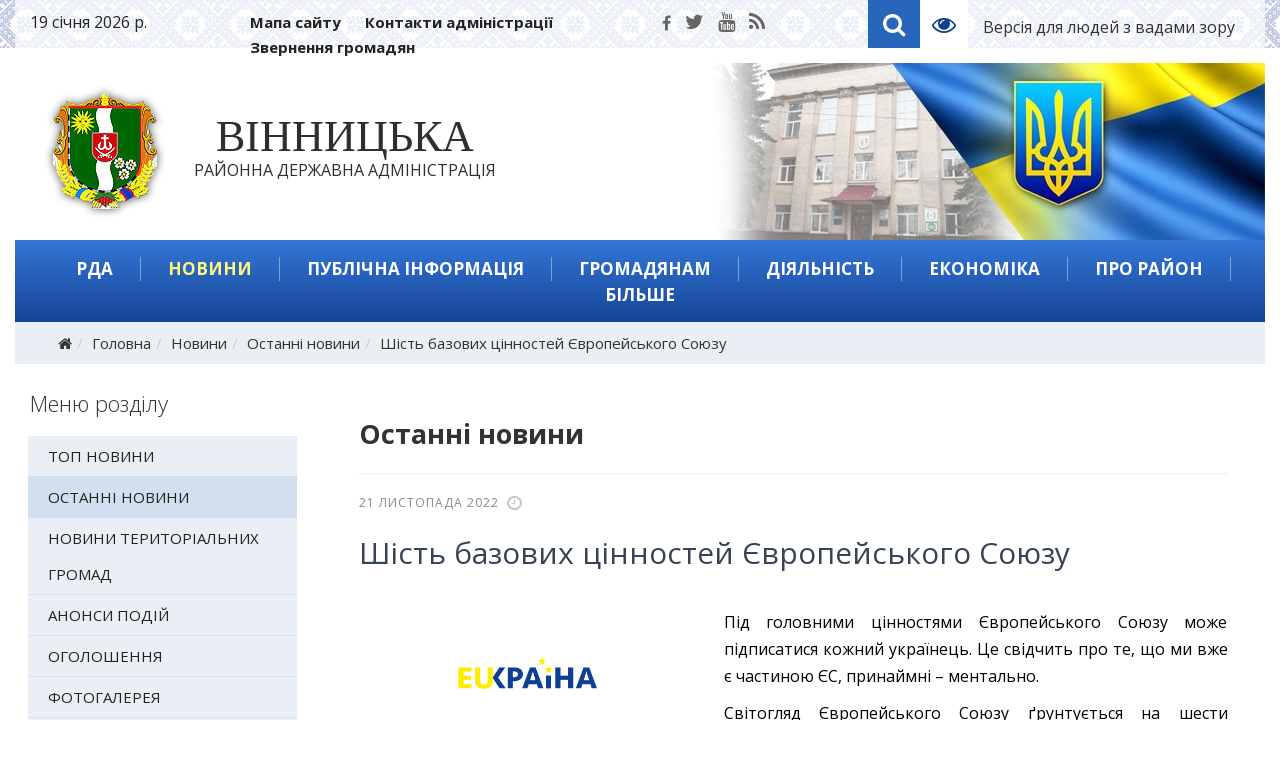

--- FILE ---
content_type: text/html; charset=utf-8
request_url: https://www.vinrda.gov.ua/news/ostanni-novyny/shist-bazovykh-tsinnostei-yevropeiskoho-soiuzu
body_size: 22077
content:
<!DOCTYPE html>
<html xmlns="http://www.w3.org/1999/xhtml" xml:lang="uk-ua" lang="uk-ua" dir="ltr">
    <head>
        <meta http-equiv="X-UA-Compatible" content="IE=edge">
            <meta name="viewport" content="width=device-width, initial-scale=1">
                                <!-- head -->
                <base href="https://www.vinrda.gov.ua/news/ostanni-novyny/shist-bazovykh-tsinnostei-yevropeiskoho-soiuzu" />
	<meta http-equiv="content-type" content="text/html; charset=utf-8" />
	<title>Шість базових цінностей Європейського Союзу — Вінницька районна державна адміністрація</title>
	<link href="/images/system/favicon.png" rel="shortcut icon" type="image/vnd.microsoft.icon" />
	<link href="//fonts.googleapis.com/css?family=Open+Sans:300,300italic,regular,italic,600,600italic,700,700italic,800,800italic&amp;subset=latin-ext" rel="stylesheet" type="text/css" />
	<link href="/templates/webhit/css/bootstrap.min.css" rel="stylesheet" type="text/css" />
	<link href="/templates/webhit/css/font-awesome.min.css" rel="stylesheet" type="text/css" />
	<link href="/templates/webhit/css/custom.css" rel="stylesheet" type="text/css" />
	<link href="/templates/webhit/css/legacy.css" rel="stylesheet" type="text/css" />
	<link href="/templates/webhit/css/template.css" rel="stylesheet" type="text/css" />
	<link href="/templates/webhit/css/presets/preset1.css" rel="stylesheet" type="text/css" class="preset" />
	<link href="/templates/webhit/css/frontend-edit.css" rel="stylesheet" type="text/css" />
	<link href="/modules/mod_newscalendar/css/blue-arrows.css" rel="stylesheet" type="text/css" />
	<link href="/media/mod_vvisit_counter/digit_counter/apple-middle.css" rel="stylesheet" type="text/css" />
	<link href="/media/mod_vvisit_counter/stats/users.css" rel="stylesheet" type="text/css" />
	<style type="text/css">
body{font-family:Open Sans, sans-serif; font-size:15px; font-weight:normal; }h1{font-family:Open Sans, sans-serif; font-size:27px; font-weight:300; }h2{font-family:Open Sans, sans-serif; font-size:22px; font-weight:300; }h3{font-family:Open Sans, sans-serif; font-weight:300; }h4{font-family:Open Sans, sans-serif; font-weight:300; }h5{font-family:Open Sans, sans-serif; font-weight:300; }h6{font-family:Open Sans, sans-serif; font-weight:300; }#sp-top-header{ padding:10px 0 3px 0; }#sp-header{ background-image:url("/images/system/header.jpg");background-repeat:no-repeat;background-size:inherit;background-position:100% 0;padding:21px 0px 22px 0px; }#sp-section-3{ padding:15px 0px 15px 0px; }#sp-breadcrumb{ background-color:#eaeff5;color:#363636; }#sp-bottom{ background-color:#ffffff;padding:45px 0px 10px 0px; }#sp-footer{ background-image:url("/images/system/footer.jpg");background-repeat:no-repeat;background-size:cover;background-position:50% 100%;color:#104887;padding:3% 0 2% 0; }
	</style>
	<script src="/media/jui/js/jquery.min.js?1ad8132e7eb0403767f91759206e20a2" type="text/javascript"></script>
	<script src="/media/jui/js/jquery-noconflict.js?1ad8132e7eb0403767f91759206e20a2" type="text/javascript"></script>
	<script src="/media/jui/js/jquery-migrate.min.js?1ad8132e7eb0403767f91759206e20a2" type="text/javascript"></script>
	<script src="/media/system/js/caption.js?1ad8132e7eb0403767f91759206e20a2" type="text/javascript"></script>
	<script src="/templates/webhit/js/bootstrap.min.js" type="text/javascript"></script>
	<script src="/templates/webhit/js/jquery.sticky.js" type="text/javascript"></script>
	<script src="/templates/webhit/js/main.js" type="text/javascript"></script>
	<script src="/templates/webhit/js/frontend-edit.js" type="text/javascript"></script>
	<script src="/modules/mod_newscalendar/assets/newscalendar.js" type="text/javascript"></script>
	<script type="text/javascript">
jQuery(window).on('load',  function() {
				new JCaption('img.caption');
			});
var sp_preloader = '0';

var sp_gotop = '1';

var sp_offanimation = 'default';
var sfolder = '';jQuery(function($){ $(".hasTooltip").tooltip({"html": true,"container": "body"}); });
	</script>

                                </head>
                <body class="site com-content view-article layout-blog no-task itemid-127 uk-ua ltr  sticky-header layout-fluid off-canvas-menu-init">

                    <div class="off-canvas-menu-wrap">
                        <div class="body-innerwrapper">
<section id="sp-top-header"><div class="container"><div class="row"><div id="sp-user1" class="col-sm-2 col-md-2 hidden-sm hidden-xs"><div class="sp-column "><div class="sp-module "><div class="sp-module-content">

<div class="custom ">
	19 січня 2026 р.</div>
</div></div></div></div><div id="sp-user3" class="col-sm-6 col-md-4 hidden-sm hidden-xs"><div class="sp-column "><div class="sp-module "><div class="sp-module-content"><ul class="nav menu">
<li class="item-173"><a href="/mapa-saitu" >Мапа сайту</a></li><li class="item-174"><a href="/rda/kontaktna-informatsiia" > Контакти адміністрації</a></li><li class="item-46259"><a href="/zvgr" >Звернення громадян</a></li></ul>
</div></div></div></div><div id="sp-user4" class="col-sm-6 col-md-2 hidden-xs"><div class="sp-column "><ul class="social-icons"><li><a target="_blank" href="https://www.facebook.com/vinrda/"><i class="fa fa-facebook"></i></a></li><li><a target="_blank" href="https://twitter.com/vinnitsaoda"><i class="fa fa-twitter"></i></a></li><li><a target="_blank" href="#"><i class="fa fa-youtube"></i></a></li><li><a href="/rss-feed"><i class="fa fa-rss"></i></a></li></ul></div></div><div id="sp-user2" class="col-sm-6 col-md-4"><div class="sp-column "><div class="sp-module temp"><div class="sp-module-content">

<div class="customtemp"  >
	<table>
<tbody>
<tr>
<td class="iconn">
<p><a class="fa fa-search" href="/search" rel="alternate">Search</a></p>
</td>
<td class="iconn">
<p><a class="fa fa-eye" href="/?template=accessibility" rel="alternate">Template2</a></p>
</td>
<td><a href="/?template=accessibility">Версія для людей з вадами зору</a></td>
</tr>
</tbody>
</table></div>
</div></div></div></div></div></div></section><header id="sp-header"><div class="container"><div class="row"><div id="sp-logo" class="col-xs-8 col-sm-7 col-md-12"><div class="sp-column "><a href="/"><img class="sp-default-logo" src="/images/system/logo.png" alt="Вінницька районна державна адміністрація"><img class="sp-retina-logo" src="/images/system/logo_retina.png" alt="Вінницька районна державна адміністрація" width="127" height="134"></a>	<a id="offcanvas-toggler" class="visible-sm visible-xs" href="#"><i class="fa fa-bars"></i></a><h1 class="logo"><a href="/"><b>Вінницька</b><br> районна державна адміністрація</a></h1></div></div></div></div></header><section id="sp-section-3"><div class="container"><div class="row"><div id="sp-menu" class="col-sm-12 col-md-12"><div class="sp-column ">			<div class='sp-megamenu-wrapper'>
				<a id="offcanvas-toggler" class="visible-sm visible-xs" href="#"><i class="fa fa-bars"></i></a>
				<ul class="sp-megamenu-parent menu-fade-up hidden-sm hidden-xs"><li class="sp-menu-item sp-has-child oda"><a  href="/rda" >РДА</a><div class="sp-dropdown sp-dropdown-main sp-menu-right" style="width: 250px;"><div class="sp-dropdown-inner"><ul class="sp-dropdown-items"><li class="sp-menu-item"><a  href="/rda/osnovni-zavdannia-ta-normatyvno-pravovi-zasady-diialnosti" >Основні завдання та нормативно-правові засади діяльності</a></li><li class="sp-menu-item"><a  href="/rda/kerivnytstvo" >Керівництво</a></li><li class="sp-menu-item"><a  href="/rda/orhanizatsiina-struktura-raiderzhadministratsii" >Структура адміністрації</a></li><li class="sp-menu-item"><a  href="/rda/upravlinnia-ta-viddily-rda" >Управління та відділи районної державної адміністрації</a></li><li class="sp-menu-item"><a  href="/rda/terytorialni-hromady-vinnytskoho-raionu" >Територіальні громади Вінницького району</a></li><li class="sp-menu-item"><a  href="/rda/normatyvno-pravovi-dokumenty" >Нормативно-правові документи</a></li><li class="sp-menu-item"><a  href="/rda/zvernennia-hromadian" >Звернення громадян</a></li><li class="sp-menu-item"><a  href="/rda/kontaktna-informatsiia" >Контактна інформація</a></li><li class="sp-menu-item"><a  href="/rda/vakansii-konkursy-na-zamishchennia-vakantnykh-posad" >Вакансії, конкурси на заміщення вакантних посад</a></li><li class="sp-menu-item"><a  href="/rda/orhanizatsiina-struktura-rda" >Організаційна структура РДА</a></li></ul></div></div></li><li class="sp-menu-item sp-has-child news active"><a  href="/news" >Новини</a><div class="sp-dropdown sp-dropdown-main sp-menu-right" style="width: 250px;"><div class="sp-dropdown-inner"><ul class="sp-dropdown-items"><li class="sp-menu-item"><a  href="/news/top-novyny" >Топ новини</a></li><li class="sp-menu-item current-item active"><a  href="/news/ostanni-novyny" >Останні новини</a></li><li class="sp-menu-item"><a  href="/news/novyny-terytorialnykh-hromad" >Новини територіальних громад</a></li><li class="sp-menu-item"><a  href="/news/anonsy-podii" >Анонси подій</a></li><li class="sp-menu-item"><a  href="/news/oholoshennia" >Оголошення</a></li><li class="sp-menu-item"><a  href="/news/fotohalereia" >Фотогалерея</a></li><li class="sp-menu-item"><a  href="/news/videohalereia" >Відеогалерея</a></li><li class="sp-menu-item"><a  href="/news/terytorialna-oborona" >Територіальна оборона</a></li><li class="sp-menu-item"><a  href="/news/zbroini-syly-ukrainy" >Збройні Сили України</a></li></ul></div></div></li><li class="sp-menu-item sp-has-child info"><a  href="/info" >Публічна інформація</a><div class="sp-dropdown sp-dropdown-main sp-menu-right" style="width: 250px;"><div class="sp-dropdown-inner"><ul class="sp-dropdown-items"><li class="sp-menu-item"><a  href="/info/dostup-do-publichnoi-informatsii" >Доступ до публічної інформації</a></li><li class="sp-menu-item"><a  href="/info/normatyvna-baza" >Нормативно-правова база</a></li><li class="sp-menu-item"><a  href="/info/zvity" >Звіти</a></li><li class="sp-menu-item"><a  href="/info/nabory-vidkrytykh-danykh" >Набори відкритих даних</a></li><li class="sp-menu-item"><a  href="/info/informatsiia-pro-oplatu-pratsi-kerivnytstva-raiderzhadministratsii" >Інформація про оплату праці керівництва райдержадміністрації</a></li></ul></div></div></li><li class="sp-menu-item sp-has-child gromada"><a  href="/hromadianam" >Громадянам</a><div class="sp-dropdown sp-dropdown-main sp-menu-right" style="width: 250px;"><div class="sp-dropdown-inner"><ul class="sp-dropdown-items"><li class="sp-menu-item"><a  href="/hromadianam/novyny-hromadskykh-orhanizatsii" >Новини громадських організацій</a></li><li class="sp-menu-item konsultatsii"><a  href="/hromadianam/oholoshennia-dlia-hromadskykh-orhanizatsii" >Оголошення для громадських організацій</a></li><li class="sp-menu-item"><a  href="/hromadianam/konsultatsii-z-hromadskistiu" >Консультації з громадськістю</a></li><li class="sp-menu-item"><a  href="/hromadianam/hromadska-rada" >Громадська рада</a></li></ul></div></div></li><li class="sp-menu-item sp-has-child"><a  href="/diialnist" >Діяльність</a><div class="sp-dropdown sp-dropdown-main sp-menu-right" style="width: 250px;"><div class="sp-dropdown-inner"><ul class="sp-dropdown-items"><li class="sp-menu-item"><a  href="/diialnist/derzhavni-zakupivli" >Державні закупівлі</a></li><li class="sp-menu-item"><a  href="/diialnist/aktualni-zakupivli" >Актуальні закупівлі</a></li><li class="sp-menu-item"><a  href="https://www.vin.gov.ua/invest/derzhavni-zakupivli/57918-zakupivli" >Публічні закупівлі</a></li></ul></div></div></li><li class="sp-menu-item sp-has-child invest"><a  href="/ekonomika" >Економіка</a><div class="sp-dropdown sp-dropdown-main sp-menu-right" style="width: 250px;"><div class="sp-dropdown-inner"><ul class="sp-dropdown-items"><li class="sp-menu-item"><a  href="/ekonomika/ekolohiia" >Екологія</a></li><li class="sp-menu-item"><a  href="/ekonomika/tender-derzhavni-zakupivli" >Державні закупівлі</a></li><li class="sp-menu-item"><a  href="/ekonomika/raionni-prohramy" >Районні програми</a></li><li class="sp-menu-item"><a  href="/ekonomika/investytsiini-propozytsii" >Інвестиційні пропозиції</a></li><li class="sp-menu-item"><a  href="/ekonomika/rehuliatorna-diialnist" >Регуляторна діяльність</a></li><li class="sp-menu-item"><a  href="/ekonomika/analityka" >Аналітика</a></li><li class="sp-menu-item"><a  href="/ekonomika/rozvytok-pidpryiemnytstva2" >Розвиток  підприємництва</a></li><li class="sp-menu-item"><a  href="/ekonomika/rozvytok-torhivli-ta-zakhyst-prav-spozhyvachiv" >Розвиток торгівлі та захист прав споживачів</a></li><li class="sp-menu-item"><a  href="/ekonomika/zaborhovanist" >Заборгованість</a></li></ul></div></div></li><li class="sp-menu-item region"><a  href="/pro-raion" >Про район</a></li><li class="sp-menu-item sp-has-child bilshe"><a  href="/bilshe" >Більше</a><div class="sp-dropdown sp-dropdown-main sp-menu-right" style="width: 250px;"><div class="sp-dropdown-inner"><ul class="sp-dropdown-items"><li class="sp-menu-item"><a  href="/bilshe/zapobihannia-proiavam-koruptsii" >Запобігання проявам корупції</a></li><li class="sp-menu-item"><a  href="/bilshe/zemelni-pytannia" >Земельні питання</a></li><li class="sp-menu-item"><a  href="/bilshe/detsentralizatsiia-vlady" >Децентралізація влади</a></li><li class="sp-menu-item"><a  href="/bilshe/raionnyi-sektor-holovnoho-upravlinnia-dsns" >Районний сектор Головного управління ДСНС</a></li><li class="sp-menu-item"><a  href="/bilshe/derzhavnyi-sluzhbovets" >Державний службовець</a></li><li class="sp-menu-item"><a  href="/bilshe/tsyvilnyi-zakhyst" >Цивільний захист</a></li><li class="sp-menu-item"><a  href="/bilshe/dostupnist-obiektiv-fizychnoho-otochennia-do-potreb-osib-z-invalidnistiu" >Доступність об'єктів фізичного оточення до потреб осіб з інвалідністю</a></li><li class="sp-menu-item"><a  href="/bilshe/vinnytska-odpi" >Вінницька ДПІ ГУ ДПС у Вінницькій області</a></li><li class="sp-menu-item"><a  href="/bilshe/vinnytskyi-raionnyi-viddil-filii-derzhavnoi-ustanovy-tsentr-probatsii-u-vinnytskii-oblasti" >Вінницький районний відділ філії Державної установи «Центр пробації» у Вінницькій області</a></li><li class="sp-menu-item"><a  href="/bilshe/bezbariernist" >Безбар'єрність</a></li></ul></div></div></li></ul>			</div>
		</div></div></div></div></section><section id="sp-breadcrumb"><div class="container"><div class="row"><div id="sp-breadcrumb" class="col-sm-12 col-md-12"><div class="sp-column "><div class="sp-module "><div class="sp-module-content">
<ol class="breadcrumb">
	<li><i class="fa fa-home"></i></li><li><a href="/" class="pathway">Головна</a></li><li><a href="/news" class="pathway">Новини</a></li><li><a href="/news/ostanni-novyny?filter_tag[0]=" class="pathway">Останні новини</a></li><li class="active">Шість базових цінностей Європейського Союзу</li></ol>
</div></div></div></div></div></div></section><section id="sp-page-title"><div class="row"><div id="sp-title" class="col-sm-12 col-md-12"><div class="sp-column "></div></div></div></section><section id="sp-main-body"><div class="container"><div class="row"><div id="sp-right" class="col-sm-4 col-md-3"><div class="sp-column "><div class="sp-module  mrozd"><h3 class="sp-module-title">Меню розділу </h3><div class="sp-module-content"><ul class="nav menu">
<li class="item-175"><a href="/news/top-novyny" >Топ новини</a></li><li class="item-127  current active"><a href="/news/ostanni-novyny" >Останні новини</a></li><li class="item-46254"><a href="/news/novyny-terytorialnykh-hromad" >Новини територіальних громад</a></li><li class="item-129"><a href="/news/anonsy-podii" >Анонси подій</a></li><li class="item-128"><a href="/news/oholoshennia" >Оголошення</a></li><li class="item-131"><a href="/news/fotohalereia" >Фотогалерея</a></li><li class="item-132"><a href="/news/videohalereia" >Відеогалерея</a></li><li class="item-46260"><a href="/news/terytorialna-oborona" >Територіальна оборона</a></li><li class="item-46267"><a href="/news/zbroini-syly-ukrainy" >Збройні Сили України</a></li></ul>
</div></div><div class="sp-module "><h3 class="sp-module-title">Пошук по сайту</h3><div class="sp-module-content"><div class="search">
	<form action="/news/ostanni-novyny" method="post">
		<input name="searchword" id="mod-search-searchword" maxlength="200"  class="inputbox search-query" type="text" size="0" placeholder="Пошук..." /> <button class="fa fa-search" onclick="this.form.searchword.focus();">Знайти</button>		<input type="hidden" name="task" value="search" />
		<input type="hidden" name="option" value="com_search" />
		<input type="hidden" name="Itemid" value="127" />
	</form>
</div>
</div></div><div class="sp-module  mpr"><div class="sp-module-content"><ul class="nav menu">
<li class="item-379"><a href="/hrafiky-osobystoho-pryiomu" >Графіки особистого прийому</a></li><li class="item-164"><a href="/ochyshchennia-vlady" >Очищення влади</a></li><li class="item-380"><a href="/internet-pryimalnia" >Інтернет-приймальня</a></li><li class="item-381"><a href="/rehionalna-hazeta-podilska-zoria" >Регіональна газета &quot;Подільська зоря&quot;</a></li><li class="item-46250"><a href="/zapobihannia-proiavam-koruptsii" >Запобігання проявам корупції</a></li><li class="item-46251"><a href="/terytorialni-hromady-vinnytskoho-raionu" >Територіальні громади </a></li><li class="item-46256"><a href="/natsionalne-ahenstvo-ukrainy-z-pytan-derzhavnoi-sluzhby" >Національне агенство України з питань державної служби</a></li></ul>
</div></div><div class="sp-module "><h3 class="sp-module-title yellow">Оголошення</h3><div class="sp-module-content"><div class="latestnews">
	<div itemscope itemtype="http://schema.org/Article">
		<a href="/news/oholoshennia/vseukrainska-aktsiia-heroi-riatuvalnyk-roku" itemprop="url">
			<span itemprop="name">
				Всеукраїнська акція "Герой-рятувальник року"			</span>
		</a>

	</div>
	<div itemscope itemtype="http://schema.org/Article">
		<a href="/news/oholoshennia/lidery-splaty-podatkiv-u-2025-rotsi-pererobna-promyslovist-optova-ta-rozdribna-torhivlia" itemprop="url">
			<span itemprop="name">
				Лідери сплати податків у 2025 році: переробна промисловість, оптова та роздрібна торгівля			</span>
		</a>

	</div>
	<div itemscope itemtype="http://schema.org/Article">
		<a href="/news/oholoshennia/pryvatne-pidpryiemstvo-koneks" itemprop="url">
			<span itemprop="name">
				Приватне підприємство "КОНЕКС"			</span>
		</a>

	</div>
	<div itemscope itemtype="http://schema.org/Article">
		<a href="/news/oholoshennia/tovarystvo-z-obmezhenoiu-vidpovidalnistiu-huala-klozhers-tekhnolohiya-ukrayina" itemprop="url">
			<span itemprop="name">
				Товариство з обмеженою відповідальністю "ГУАЛА КЛОЖЕРС ТЕХНОЛОГІЯ УКРАЇНА"			</span>
		</a>

	</div>
	<div itemscope itemtype="http://schema.org/Article">
		<a href="/news/oholoshennia/tovarystvo-z-obmezhenoiu-vidpovidalnistiu-huala-klozhers-tekhnolohiya-ukrayina-tov-huala-klozhers-tekhnolohiya-ukrayina" itemprop="url">
			<span itemprop="name">
				Товариство з обмеженою відповідальністю «ГУАЛА КЛОЖЕРС ТЕХНОЛОГІЯ УКРАЇНА» (ТОВ «ГУАЛА КЛОЖЕРС ТЕХНОЛОГІЯ УКРАЇНА»)			</span>
		</a>

	</div>
</div>
</div></div><div class="sp-module "><h3 class="sp-module-title">Архів новин</h3><div class="sp-module-content"><div class="newscalendar" id="newscalendar115">	<table class="nc-header" cellspacing="0">
    	<thead>
            <tr>
                <td width="20"><a href="javascript:void(0)" onClick="updateNewsCalendar(1,2025,115,127)" class="back-yr"></a></td>
                <td width="20"><a href="javascript:void(0)" onClick="updateNewsCalendar(12,2025,115,127)" class="back-mth"></a></td>
                <td style="text-align:center"><div id="monthyear_115"><span class="monthname">Січень</span> <span class="yearname">2026</span></div></td>
                <td width="20" align="right"><a href="javascript:void(0)" onClick="updateNewsCalendar(2,2026,115,127)" class="fwd-mth"></a></td>
                <td width="20" align="right"><a href="javascript:void(0)" onClick="updateNewsCalendar(1,2027,115,127)" class="fwd-yr"></a></td>
            </tr>
        </thead>
    </table>
    <table class="nc-body" cellspacing="0">
    	<thead>
            <tr> 
                <td class="dayname dayweek1" style="text-align:center">Пн</td>
                <td class="dayname dayweek2" style="text-align:center">Вт</td>
                <td class="dayname dayweek3" style="text-align:center">Ср</td>
                <td class="dayname dayweek4" style="text-align:center">Чт</td>
                <td class="dayname dayweek5" style="text-align:center">Пт</td>
                <td class="dayname dayweek6" style="text-align:center">Сб</td>
                <td class="dayname dayweek7" style="text-align:center">Нд</td>
            </tr>
        </thead>
        <tbody>
		<tr class="week1">
				<td><span class="nc-day outofmonth">29</span></td>
                    <td><span class="nc-day outofmonth">30</span></td>
                    <td><span class="nc-day outofmonth">31</span></td>
                    <td><span class="nc-day weekday4 relday4">1</span></td>
                    <td><span class="nc-day weekday5 relday5 hasitems">2                            
                            <ul class="nc-items"> 
                                <li><a href="/news/top-novyny/u-2025-rotsi-prezydent-zoseredyv-svoiu-robotu-z-partneramy-u-vsomu-sviti-na-dosiahnenni-dostoinoho-myru-ta-nadanni-nadiinykh-harantii-bezpeky-dlia-ukrainy">У 2025 році Президент зосередив свою роботу з партнерами у всьому світі на досягненні достойного миру та наданні надійних гарантій безпеки для України</a></li> 
                                <li><a href="/news/top-novyny/duzhe-staraiemos-u-novomu-rotsi-vidnovyty-obminy-zvernennia-prezydenta">Дуже стараємось у новому році відновити обміни – звернення Президента</a></li> 
                                <li><a href="/news/top-novyny/prezydent-vruchyv-20-sertyfikativ-na-otrymannia-kvartyr-heroiam-ukrainy-ta-ridnym-zahyblykh-heroiv">Президент вручив 20 сертифікатів на отримання квартир Героям України та рідним загиблих Героїв</a></li> 
                                <li><a href="/news/top-novyny/novorichne-pryvitannia-pershoi-zastupnytsi-nachalnyka-ova-natali-zabolotnoi">Новорічне привітання Першої заступниці начальника ОВА Наталі Заболотної</a></li> 
                                <li><a href="/news/ostanni-novyny/startuvav-pryiom-zaiavok-na-prohramu-veteranskyi-sport">Стартував прийом заявок на програму “Ветеранський спорт”</a></li> 
                                <li><a href="/news/ostanni-novyny/pidsyliuiemo-nashykh-oborontsiv-2">Підсилюємо наших оборонців!</a></li> 
                                <li><a href="/news/ostanni-novyny/u-novomu-rotsi-prodovzhuiemo-konstruktyvnyi-dialoh-z-biznes-spilnotoiu-oblasti">У новому році продовжуємо конструктивний діалог з бізнес-спільнотою області</a></li> 
                                <li><a href="/news/ostanni-novyny/na-vinnychchyni-zaversheno-finansuvannia-ta-vyplatu-pensii-zhytlovykh-subsydii-pilh-strakhovykh-vyplat-i-derzhavnykh-sotsialnykh-dopomoh-za-hruden-2025-roku">На Вінниччині завершено фінансування та виплату пенсій, житлових субсидій, пільг, страхових виплат і державних соціальних допомог за грудень 2025 року</a></li> 
                                <li><a href="/news/ostanni-novyny/ahrarni-dosiahnennia-vinnychchyny-u-2025-rotsi">Аграрні досягнення Вінниччини у 2025 році</a></li></ul>
                        </span></td>
                    <td><span class="nc-day weekday6 relday6">3</span></td>
                    <td><span class="nc-day weekday7 relday7 hasitems">4                            
                            <ul class="nc-items"> 
                                <li><a href="/news/ostanni-novyny/dostupnist-u-detaliakh-chomu-vazhlyvyi-shryft-brailia">Доступність у деталях: чому важливий шрифт Брайля</a></li></ul>
                        </span></td>
                                    </tr>
		<tr class="week2">
				<td><span class="nc-day weekday1 relday1 hasitems">5                            
                            <ul class="nc-items"> 
                                <li><a href="/news/ostanni-novyny/na-vinnychchyni-mynuloho-tyzhnia-vohon-zabrav-zhyttia-dvokh-liudei">На Вінниччині минулого тижня вогонь забрав життя двох людей</a></li> 
                                <li><a href="/news/ostanni-novyny/na-vinnychchyni-tryvaie-robota-nad-pidhotovkoiu-rishennia-shchodo-posylennia-zakhystu-prav-ditei-v-oblasti">На Вінниччині триває робота над підготовкою рішення щодо посилення захисту прав дітей в області</a></li> 
                                <li><a href="/news/ostanni-novyny/studentski-komandy-z-vinnychchyny-mozhut-doluchytysia-do-pershykh-vseukrainskykh-studentskykh-lih-u-mezhakh-proiektu-plich-o-plich">Студентські команди з Вінниччини можуть долучитися до перших Всеукраїнських студентських ліг у межах проєкту «Пліч-о-пліч»</a></li> 
                                <li><a href="/news/ostanni-novyny/na-vinnychchyni-ochikuietsia-pohirshennia-pohodnykh-umov-40">На Вінниччині очікується погіршення погодних умов</a></li> 
                                <li><a href="/news/ostanni-novyny/ministerstvo-osvity-i-nauky-ukrainy-rozpochalo-provedennia-zymovoi-vstupnoi-kampanii-na-nulovyi-kurs-dlia-vsikh-okhochykh">Міністерство освіти і науки України розпочало проведення зимової вступної кампанії на нульовий курс для всіх охочих</a></li> 
                                <li><a href="/news/ostanni-novyny/tyzhnevyi-daidzhest-vazhlyvykh-podii-vinnychchyny-69">Тижневий дайджест важливих подій Вінниччини</a></li></ul>
                        </span></td>
                    <td><span class="nc-day weekday2 relday2 hasitems">6                            
                            <ul class="nc-items"> 
                                <li><a href="/news/top-novyny/nasha-stratehiia-stratehiia-zakhystu-zhyttia-bude-posyliuvatys-uzhe-tse-robymo-zvernennia-prezydenta">Наша стратегія, стратегія захисту життя, буде посилюватись, уже це робимо – звернення Президента</a></li> 
                                <li><a href="/news/top-novyny/volodymyr-zelenskyi-obhovoryv-iz-prem-ier-ministrom-avstralii-zakhyst-ukrainy-ta-rosiiski-udary-po-ukrainskykh-mistakh-i-hromadakh">Володимир Зеленський обговорив із Премʼєр-міністром Австралії захист України та російські удари по українських містах і громадах</a></li> 
                                <li><a href="/news/top-novyny/na-vinnychchyni-mynuloho-tyzhnia-vohon-zabrav-zhyttia-dvokh-liudei">На Вінниччині минулого тижня вогонь забрав життя двох людей</a></li> 
                                <li><a href="/news/top-novyny/na-vinnychchyni-tryvaie-robota-nad-pidhotovkoiu-rishennia-shchodo-posylennia-zakhystu-prav-ditei-v-oblasti">На Вінниччині триває робота над підготовкою рішення щодо посилення захисту прав дітей в області</a></li> 
                                <li><a href="/news/ostanni-novyny/vinnytska-pyrohovka-v-top-10-po-ukraini-za-kilkistiu-provedenykh-transplantatsii-za-2025-rik">Вінницька Пироговка в ТОП-10 по Україні за кількістю проведених трансплантацій за 2025 рік</a></li> 
                                <li><a href="/news/ostanni-novyny/dlia-zhyteliv-vinnychchyny-profinansovano-subsydii-ta-pilhy-za-hruden-2025-roku">Для жителів Вінниччини профінансовано субсидії та пільги за грудень 2025 року</a></li> 
                                <li><a href="/news/ostanni-novyny/daidzhest-novyn-vseukrainska-prohrama-mentalnoho-zdorovia-ty-iak-lystopad-hruden-2025">Дайджест новин: «Всеукраїнська програма ментального здоров’я Ти як?» Листопад-грудень 2025</a></li> 
                                <li><a href="/news/ostanni-novyny/na-vinnychchyni-ochikuietsia-pohirshennia-pohodnykh-umov-41">На Вінниччині очікується погіршення погодних умов</a></li> 
                                <li><a href="/news/ostanni-novyny/na-vinnychchyni-pratsiuie-veteranska-pryimalnia-2">На Вінниччині працює Ветеранська приймальня</a></li> 
                                <li><a href="/news/ostanni-novyny/dotrymuitesia-pravyl-bezpeky-pid-chas-kupannia-na-vodokhreshche">Дотримуйтеся правил безпеки під час купання на Водохреще!</a></li> 
                                <li><a href="/news/ostanni-novyny/sohodni-my-vidznachaiemo-odne-z-naisvitlishykh-khrystyianskykh-sviat-vodokhreshche">Сьогодні ми відзначаємо одне з найсвітліших християнських свят - Водохреще</a></li></ul>
                        </span></td>
                    <td><span class="nc-day weekday3 relday3 hasitems">7                            
                            <ul class="nc-items"> 
                                <li><a href="/news/ostanni-novyny/enerhetychna-stiikist-i-hotovnist-rehionu-do-nehody-na-dorohakh">Енергетична стійкість і готовність регіону до негоди на дорогах</a></li> 
                                <li><a href="/news/ostanni-novyny/[base64]">За інформацією Українського гідрометеорологічного центру ДСНС України, у зв’язку з переміщенням активного циклону з південного заходу 8-9 січня у Вінницькій області очікуються складні погодні умови</a></li> 
                                <li><a href="/news/ostanni-novyny/u-vinnytskii-ova-vidbulosia-zasidannia-oblasnoho-shtabu-z-pytan-likvidatsii-naslidkiv-nadzvychainykh-sytuatsii-na-dorohakh-derzhavnoho-znachennia">У Вінницькій ОВА відбулося засідання обласного Штабу з питань ліквідації наслідків надзвичайних ситуацій на дорогах державного значення</a></li> 
                                <li><a href="/news/ostanni-novyny/persha-zastupnytsia-nachalnyka-ova-natalia-zabolotna-razom-iz-komandoiu-departamentu-okhorony-zdorovia-ta-reabilitatsii-ova-vyznachyly-priorytety-haluzi-na-2026-rik">Перша заступниця начальника ОВА Наталя Заболотна разом із командою Департаменту охорони здоров’я та реабілітації ОВА визначили пріоритети галузі на 2026 рік</a></li> 
                                <li><a href="/news/ostanni-novyny/persha-zastupnytsia-nachalnyka-ova-natalia-zabolotna-rozpovila-pro-vykorystannia-fermeramy-vinnychchyny-hrantiv-ierobota">Перша заступниця начальника ОВА Наталя Заболотна розповіла про використання фермерами Вінниччини грантів «єРобота»</a></li> 
                                <li><a href="/news/ostanni-novyny/8-9-sichnia-na-vinnychchyni-ochikuietsia-uskladnennia-pohodnykh-umov">8-9 січня на Вінниччині очікується ускладнення погодних умов</a></li> 
                                <li><a href="/news/ostanni-novyny/zaklady-vinnychchyny-mozhut-doluchytys-do-derzhavnoi-prohramy-likuvannia-rubtsiv-shramiv-pislia-travm-i-opikiv-dlia-zakhysnykiv-i-zakhysnyts">Заклади Вінниччини можуть долучитись до державної програми лікування рубців/шрамів після травм і опіків для Захисників і Захисниць</a></li> 
                                <li><a href="/news/ostanni-novyny/zymovi-kanikuly-u-rozpali">Зимові канікули у розпалі!</a></li></ul>
                        </span></td>
                    <td><span class="nc-day weekday4 relday4 hasitems">8                            
                            <ul class="nc-items"> 
                                <li><a href="/news/ostanni-novyny/vazhlyvo-zvertaty-uvahu-na-povitriani-tryvohy-rosiiany-nezminni-vony-namahaiutsia-skorystatysia-pohodoiu-zvernennia-prezydenta">Важливо звертати увагу на повітряні тривоги; росіяни незмінні, вони намагаються скористатися погодою – звернення Президента</a></li> 
                                <li><a href="/news/ostanni-novyny/prezydent-ukrainy-volodymyr-zelenskyi-pryznachyv-nataliu-zabolotnu-holovoiu-vinnytskoi-oblasnoi-derzhavnoi-administratsii">Президент України Володимир Зеленський призначив Наталю Заболотну головою Вінницької обласної державної адміністрації</a></li> 
                                <li><a href="/news/ostanni-novyny/do-uvahy-vinnychan">До уваги вінничан!</a></li> 
                                <li><a href="/news/ostanni-novyny/dlia-vinnytskoi-120-i-bryhady-tro-peredaly-kvadrotsykl">Для вінницької 120-ї бригади ТРО передали квадроцикл</a></li> 
                                <li><a href="/news/ostanni-novyny/vidbulasia-robocha-narada-z-holovamy-terytorialnykh-hromad-raionu-z-opratsiuvannia-rishenn-komisii-teb-ta-ns-shchodo-protydii-zahrozi-vynyknennia-nadzvychainoi-sytuatsii-v-zymovyi-period">Відбулася робоча нарада з головами територіальних громад району  з опрацювання рішеннь комісії ТЕБ та НС  щодо протидії загрозі виникнення надзвичайної ситуації в зимовий період</a></li> 
                                <li><a href="/news/ostanni-novyny/shche-81-biznes-vinnychchyny-otrymav-kompensatsiiu-vidsotkiv-za-prohramoiu-dostupni-kredyty-5-7-9protsent-z-oblasnoho-biudzhetu">Ще 81 бізнес Вінниччини отримав компенсацію відсотків за програмою «Доступні кредити 5-7-9%» з обласного бюджету</a></li> 
                                <li><a href="/news/ostanni-novyny/v-ukraini-startuvala-natsionalna-prohrama-skryninh-zdorovia-40">В Україні стартувала Національна програма Скринінг здоров’я 40+</a></li> 
                                <li><a href="/news/ostanni-novyny/zaproshuiemo-pidpryiemtsiv-vinnychchyny-doluchytys-do-onlain-zustrichi-dialoh-vlady-ta-biznesu-5">Запрошуємо підприємців Вінниччини долучитись до онлайн - зустрічі "Діалог влади та бізнесу"</a></li></ul>
                        </span></td>
                    <td><span class="nc-day weekday5 relday5 hasitems">9                            
                            <ul class="nc-items"> 
                                <li><a href="/news/top-novyny/vazhlyvo-zvertaty-uvahu-na-povitriani-tryvohy-rosiiany-nezminni-vony-namahaiutsia-skorystatysia-pohodoiu-zvernennia-prezydenta">Важливо звертати увагу на повітряні тривоги; росіяни незмінні, вони намагаються скористатися погодою – звернення Президента</a></li> 
                                <li><a href="/news/top-novyny/prezydenty-ukrainy-ta-moldovy-obhovoryly-spilnyi-shliakh-do-yevrosoiuzu-i-dvostoronniu-spivpratsiu"> Президенти України та Молдови обговорили спільний шлях до Євросоюзу й двосторонню співпрацю</a></li> 
                                <li><a href="/news/top-novyny/prezydent-obhovoryv-iz-nikosom-khrystodulidisom-antoniu-koshtoiu-ta-ursuloiu-fon-der-liaien-priorytety-holovuvannia-kipru-v-radi-yevrosoiuzu">Президент обговорив із Нікосом Христодулідісом, Антоніу Коштою та Урсулою фон дер Ляєн пріоритети головування Кіпру в Раді Євросоюзу</a></li> 
                                <li><a href="/news/top-novyny/prezydent-ukrainy-volodymyr-zelenskyi-pryznachyv-nataliu-zabolotnu-holovoiu-vinnytskoi-oblasnoi-derzhavnoi-administratsii">Президент України Володимир Зеленський призначив Наталю Заболотну головою Вінницької обласної державної адміністрації</a></li> 
                                <li><a href="/news/ostanni-novyny/systemnyi-dialoh-iz-biznesom-zaporuka-posylennia-partnerstva-mizh-pidpryiemnytskoiu-spilnotoiu-ta-orhanamy-vlady">Системний діалог із бізнесом - запорука посилення партнерства між підприємницькою спільнотою та органами влади</a></li> 
                                <li><a href="/news/ostanni-novyny/u-vinnytskii-ova-vidbulasia-oblasna-komisiia-z-pytan-tekhnohenno-ekolohichnoi-bezpeky-ta-nadzvychainykh-sytuatsii">У Вінницькій ОВА відбулася обласна комісія з питань техногенно-екологічної безпеки та надзвичайних ситуацій</a></li> 
                                <li><a href="/news/ostanni-novyny/na-vinnychchyni-ochikuietsia-pohirshennia-pohodnykh-umov-42">На Вінниччині очікується погіршення погодних умов</a></li> 
                                <li><a href="/news/ostanni-novyny/ahrarii-vinnychchyny-zibraly-ponad-2-2-mln-tonn-tsukrovykh-buriakiv-i-vyrobyly-320-tys-tonn-tsukru">Аграрії Вінниччини зібрали понад 2,2 млн тонн цукрових буряків і виробили 320 тис. тонн цукру</a></li> 
                                <li><a href="/news/ostanni-novyny/unaslidok-pohirshennia-pohodnykh-umov-vynykly-znachni-pereshkody-dlia-dorozhnoho-rukhu-na-proiznii-chastyni-avtomobilnykh-dorih-derzhavnoho-znachennia">Унаслідок погіршення погодних умов виникли значні перешкоди для дорожнього руху на проїзній частині автомобільних доріг державного значення</a></li> 
                                <li><a href="/news/ostanni-novyny/stanom-na-400-naslidky-pohirshennia-pohodnykh-umov-usuneno">Станом на 4:00 наслідки погіршення погодних умов усунено</a></li></ul>
                        </span></td>
                    <td><span class="nc-day weekday6 relday6">10</span></td>
                    <td><span class="nc-day weekday7 relday7">11</span></td>
                                    </tr>
		<tr class="week3">
				<td><span class="nc-day weekday1 relday1 hasitems">12                            
                            <ul class="nc-items"> 
                                <li><a href="/news/ostanni-novyny/domovliaiemosia-z-predstavnykamy-prezydenta-trampa-pro-hrafiky-zustrichei-nashi-dokumenty-bahato-v-chomu-vzhe-hotovi-do-pidpysannia-zvernennia-prezydenta">Домовляємося з представниками Президента Трампа про графіки зустрічей, наші документи багато в чому вже готові до підписання – звернення Президента</a></li> 
                                <li><a href="/news/ostanni-novyny/systemnyi-pidkhid-do-bezbariernosti-vidbulosia-obhovorennia-rezultativ-navchalnoi-poizdky-ukrainskoi-delehatsii-do-vidnia">Системний підхід до безбар’єрності: відбулося обговорення результатів навчальної поїздки української делегації до Відня</a></li> 
                                <li><a href="/news/ostanni-novyny/zaklady-okhorony-zdorovia-vinnychchyny-pratsiuiut-stabilno-popry-pohodni-umovy">Заклади охорони здоров’я Вінниччини працюють стабільно попри погодні умови</a></li> 
                                <li><a href="/news/ostanni-novyny/nachalnytsia-oblasnoi-viiskovoi-administratsii-natalia-zabolotna-vziala-uchast-u-naradi-shchodo-stanu-enerhosystemy-zhyttiezabezpechennia-krainy-ta-likvidatsii-naslidkiv-nehody">Начальниця обласної військової адміністрації Наталя Заболотна взяла участь у нараді щодо стану енергосистеми, життєзабезпечення країни та ліквідації наслідків негоди</a></li> 
                                <li><a href="/news/ostanni-novyny/podatky-z-ofitsiinoho-dokhodu-tse-vash-vnesok-u-drony-dlia-zakhysnykiv-suchasnu-broniu-aptechky-obladnannia-dlia-likaren-hidnu-zarplatu-pedahoham-i-bezpeku-dlia-vsiiei-krainy">Податки з офіційного доходу – це ваш внесок у дрони для захисників, сучасну броню, аптечки, обладнання для лікарень, гідну зарплату педагогам і безпеку для всієї країни</a></li> 
                                <li><a href="/news/ostanni-novyny/v-ukraini-startuvala-bezoplatna-prohrama-skryninh-zdorovia-40-iak-otrymaty-koshty-ta-proity-obstezhennia">В Україні стартувала безоплатна програма «Скринінг здоров’я 40+»: як отримати кошти та пройти обстеження</a></li> 
                                <li><a href="/news/ostanni-novyny/tyzhnevyi-daidzhest-vazhlyvykh-podii-vinnychchyny-70">Тижневий дайджест важливих подій Вінниччини</a></li></ul>
                        </span></td>
                    <td><span class="nc-day weekday2 relday2 hasitems">13                            
                            <ul class="nc-items"> 
                                <li><a href="/news/ostanni-novyny/na-vinnychchyni-ofitsiino-predstavyly-novopryznachenu-nachalnytsiu-oblasnoi-viiskovoi-administratsii-nataliu-zabolotnu">На Вінниччині офіційно представили новопризначену начальницю обласної військової адміністрації Наталю Заболотну</a></li> 
                                <li><a href="/news/ostanni-novyny/nachalnytsia-ova-natalia-zabolotna-provela-naradu-z-kerivnytstvom-hromad-za-uchasti-vsikh-sluzhb-u-spravakh-ditei-vinnychchyny-shchodo-zabezpechennia-zakhystu-prav-ditei">Начальниця ОВА Наталя Заболотна провела нараду з керівництвом громад за участі всіх служб у справах дітей Вінниччини щодо забезпечення захисту прав дітей</a></li> 
                                <li><a href="/news/ostanni-novyny/zastosunok-sluzhba-112-tse-ofitsiinyi-i-nadiinyi-tsyfrovyi-instrument-intehrovanyi-u-derzhavnu-systemu-ekstrenoho-reahuvannia">Застосунок «Служба 112» – це офіційний і надійний цифровий інструмент, інтегрований у державну систему екстреного реагування</a></li> 
                                <li><a href="/news/ostanni-novyny/sohodni-vidbulosia-ofitsiine-predstavlennia-nachalnytsi-vinnytskoi-oblasnoi-viiskovoi-administratsii-natali-zabolotnoi">Сьогодні відбулося офіційне представлення начальниці Вінницької обласної військової адміністрації Наталі Заболотної</a></li> 
                                <li><a href="/news/ostanni-novyny/uriad-vyznachyv-novyi-poriadok-nadannia-derzhavnoi-dopomohy-simiam-z-ditmy">Уряд визначив новий порядок надання державної допомоги сім’ям з дітьми</a></li></ul>
                        </span></td>
                    <td><span class="nc-day weekday3 relday3 hasitems">14                            
                            <ul class="nc-items"> 
                                <li><a href="/news/ostanni-novyny/na-vinnychchyni-vidbulosia-zasidannia-koordynatsiinoi-robochoi-hrupy-z-pytan-zabezpechennia-bezpeky-i-stiikosti-obiektiv-krytychnoi-infrastruktury-v-oblasti">На Вінниччині відбулося засідання координаційної робочої групи з питань забезпечення безпеки і стійкості об’єктів критичної інфраструктури в області</a></li> 
                                <li><a href="/news/ostanni-novyny/veteran-viiny-yevhenii-savchenko-uviishov-do-skladu-natsionalnoi-zbirnoi-komandy-ukrainy-z-voleibolu-sydiachy">Ветеран війни Євгеній Савченко увійшов до складу національної збірної команди України з волейболу сидячи</a></li> 
                                <li><a href="/news/ostanni-novyny/vinnytska-ova-doluchylas-do-narady-shchodo-medychnoho-zabezpechennia-syl-bezpeky-ta-oborony-ukrainy-ta-rozvytku-taktychnoi-medytsyny">Вінницька ОВА долучилась до наради щодо медичного забезпечення сил безпеки та оборони України та розвитку тактичної медицини</a></li> 
                                <li><a href="/news/ostanni-novyny/pershyi-okremyi-shturmovyi-polk-imeni-dmytra-kotsiubaila-zaproshuie-do-svoikh-lav"> Перший окремий штурмовий полк імені Дмитра Коцюбайла запрошує до своїх лав</a></li> 
                                <li><a href="/news/ostanni-novyny/zaproshuiemo-pidpryiemtsiv-vinnychchyny-doluchytys-do-onlain-zustrichi-dialoh-vlady-ta-biznesu-6">Запрошуємо підприємців Вінниччини долучитись до онлайн - зустрічі "Діалог влади та бізнесу"</a></li></ul>
                        </span></td>
                    <td><span class="nc-day weekday4 relday4 hasitems">15                            
                            <ul class="nc-items"> 
                                <li><a href="/news/ostanni-novyny/u-vinnytskii-ova-vidbulas-narada-shchodo-rezultativ-inventaryzatsii-zemel-ta-planuvannia-roboty-na-potochnyi-rik">У Вінницькій ОВА відбулась нарада щодо результатів інвентаризації земель та планування роботи на поточний рік</a></li> 
                                <li><a href="/news/ostanni-novyny/u-morozni-dni-varto-odiahatysia-teplishe-aby-unyknuty-pereokholodzhennia">У морозні дні варто одягатися тепліше, аби уникнути переохолодження</a></li> 
                                <li><a href="/news/ostanni-novyny/reabilitatsiia-na-vinnychchyni-de-mozhna-otrymaty-dopomohu">Реабілітація на Вінниччині: де можна отримати допомогу?</a></li> 
                                <li><a href="/news/ostanni-novyny/u-vinnytskii-oblasnii-likarni-im-m-pyrohova-zaversheno-oblashtuvannia-pryimalnoho-viddilennia">У Вінницькій обласній лікарні ім. М. Пирогова завершено облаштування приймального відділення</a></li> 
                                <li><a href="/news/ostanni-novyny/zmitsneni-v-ukraini-startuvala-informatsiina-kampaniia-pro-bezoplatnu-reabilitatsiiu">«Зміцнені»: в Україні стартувала інформаційна кампанія про безоплатну реабілітацію</a></li> 
                                <li><a href="/news/oholoshennia/vseukrainska-aktsiia-heroi-riatuvalnyk-roku">Всеукраїнська акція "Герой-рятувальник року"</a></li> 
                                <li><a href="/news/ostanni-novyny/34-roky-tomu-verkhovna-rada-ukrainy-zatverdyla-muzychnu-redaktsiiu-derzhavnoho-himnu">34 роки тому Верховна Рада України затвердила музичну редакцію Державного Гімну</a></li> 
                                <li><a href="/news/oholoshennia/lidery-splaty-podatkiv-u-2025-rotsi-pererobna-promyslovist-optova-ta-rozdribna-torhivlia">Лідери сплати податків у 2025 році: переробна промисловість, оптова та роздрібна торгівля</a></li></ul>
                        </span></td>
                    <td><span class="nc-day weekday5 relday5 hasitems">16                            
                            <ul class="nc-items"> 
                                <li><a href="/news/ostanni-novyny/nachalnytsia-ova-natalia-zabolotna-provela-naradu-z-kerivnykamy-strukturnykh-pidrozdiliv-oblasnoi-viiskovoi-administratsii">Начальниця ОВА Наталя Заболотна провела нараду з керівниками структурних підрозділів обласної військової адміністрації</a></li> 
                                <li><a href="/news/ostanni-novyny/rekreatsiine-vzhyvannia-prehabalinu-u-vinnytskii-oblasti">Рекреаційне вживання прегабаліну у Вінницькій області</a></li> 
                                <li><a href="/news/ostanni-novyny/na-vinnychchyni-vidbulos-terminove-zasidannia-oblasnoi-komisii-z-pytan-tekhnohenno-ekolohichnoi-bezpeky-ta-nadzvychainykh-sytuatsii">На Вінниччині відбулось термінове засідання обласної комісії з питань техногенно-екологічної безпеки та надзвичайних ситуацій</a></li> 
                                <li><a href="/news/ostanni-novyny/na-vinnychchyni-vidbulasia-zustrich-z-pidpryiemtsiamy-u-formati-dialoh-vlady-ta-biznesu">На Вінниччині відбулася зустріч з підприємцями у форматі «Діалог влади та бізнесу»</a></li> 
                                <li><a href="/news/ostanni-novyny/tryvaie-reiestratsiia-komand-na-sportyvnyi-proiekt-plich-o-plich-vseukrainski-studentski-lihy">Триває реєстрація команд на спортивний проєкт «Пліч-о-пліч: всеукраїнські студентські ліги»</a></li> 
                                <li><a href="/news/ostanni-novyny/osvitnia-platforma-natsionalnoho-festyvaliu-kod-natsii-oholosyla-pro-provedennia-testuvannia-do-dnia-sobornosti-ukrainy">Освітня платформа Національного Фестивалю «Код Нації» оголосила про проведення тестування до Дня Соборності України</a></li> 
                                <li><a href="/news/ostanni-novyny/na-vinnychchyni-tryvaie-vyrobnychyi-sezon-na-tsukrovykh-zavodakh">На Вінниччині триває виробничий сезон на цукрових заводах</a></li></ul>
                        </span></td>
                    <td><span class="nc-day weekday6 relday6">17</span></td>
                    <td><span class="nc-day weekday7 relday7 hasitems">18                            
                            <ul class="nc-items"> 
                                <li><a href="/news/ostanni-novyny/budemo-na-tsomu-tyzhni-pratsiuvaty-zarady-novoho-tysku-ta-iasnoi-pozytsii-svitu-shchodo-rosii-zvernennia-prezydenta">Будемо на цьому тижні працювати заради нового тиску та ясної позиції світу щодо Росії – звернення Президента</a></li></ul>
                        </span></td>
                                    </tr>
		<tr class="week4">
				<td><span class="nc-day weekday1 relday1 hasitems">19                            
                            <ul class="nc-items"> 
                                <li><a href="/news/ostanni-novyny/na-vinnychchyni-mynuloho-tyzhnia-u-pozhezhakh-zahynuly-try-liudyny-shche-dvoie-otrymaly-travmy">На Вінниччині минулого тижня у пожежах загинули три людини, ще двоє отримали травми</a></li> 
                                <li><a href="/news/ostanni-novyny/na-vinnychchyni-ochikuietsia-pohirshennia-pohodnykh-umov-43">На Вінниччині очікується погіршення погодних умов</a></li> 
                                <li><a href="/news/ostanni-novyny/tyzhnevyi-daidzhest-vazhlyvykh-podii-vinnychchyny-71">Тижневий дайджест важливих подій Вінниччини</a></li></ul>
                        </span></td>
                    <td><span class="nc-day weekday2 relday2 today">20</span></td>
                    <td><span class="nc-day weekday3 relday3">21</span></td>
                    <td><span class="nc-day weekday4 relday4">22</span></td>
                    <td><span class="nc-day weekday5 relday5">23</span></td>
                    <td><span class="nc-day weekday6 relday6">24</span></td>
                    <td><span class="nc-day weekday7 relday7">25</span></td>
                                    </tr>
		<tr class="week5">
				<td><span class="nc-day weekday1 relday1">26</span></td>
                    <td><span class="nc-day weekday2 relday2">27</span></td>
                    <td><span class="nc-day weekday3 relday3">28</span></td>
                    <td><span class="nc-day weekday4 relday4">29</span></td>
                    <td><span class="nc-day weekday5 relday5">30</span></td>
                    <td><span class="nc-day weekday6 relday6">31</span></td>
                    <td><span class="nc-day outofmonth">1</span></td>
                                    </tr>
		            
        </tbody>
    </table>
	    <div class="bgimgcall"><img src="/modules/mod_newscalendar/assets/opacity.png" /></div>
</div></div></div><div class="sp-module "><div class="sp-module-content"><!-- Vinaora Visitors Counter >> http://vinaora.com/ -->
<style type="text/css">
	.vfleft{float:left;}.vfright{float:right;}.vfclear{clear:both;}.valeft{text-align:left;}.varight{text-align:right;}.vacenter{text-align:center;}
	#vvisit_counter166 .vstats_counter{margin-top: 5px;}
	#vvisit_counter166 .vrow{height:24px;}
	#vvisit_counter166 .vstats_icon{margin-right:5px;}
	#vvisit_counter166{padding:5px;}</style>
<div id="vvisit_counter166" class="vvisit_counter vacenter">
	<div class="vdigit_counter"><span class="vdigit-5" title="Vinaora Visitors Counter">5</span><span class="vdigit-0" title="Vinaora Visitors Counter">0</span><span class="vdigit-9" title="Vinaora Visitors Counter">9</span><span class="vdigit-8" title="Vinaora Visitors Counter">8</span><span class="vdigit-5" title="Vinaora Visitors Counter">5</span><span class="vdigit-5" title="Vinaora Visitors Counter">5</span><span class="vdigit-3" title="Vinaora Visitors Counter">3</span><span class="vdigit-5" title="Vinaora Visitors Counter">5</span></div>
	<div class="vstats_counter">
		<div class="vstats_icon vfleft varight">
			<div class="vrow vstats-vtoday" title="2026-01-19"></div><div class="vfclear"></div><div class="vrow vstats-vyesterday" title="2026-01-18"></div><div class="vfclear"></div><div class="vrow vstats-vxweek" title="2026-01-12"></div><div class="vfclear"></div><div class="vrow vstats-vlweek" title="2026-01-05"></div><div class="vfclear"></div><div class="vrow vstats-vxmonth" title="2026-01-01"></div><div class="vfclear"></div><div class="vrow vstats-vlmonth" title="2025-12-01"></div><div class="vfclear"></div><div class="vrow vstats-vall" title=""></div><div class="vfclear"></div>		</div>
		<div class="vstats_title vfleft valeft">
			<div class="vrow" title="">Сьогодні</div><div class="vfclear"></div><div class="vrow" title="">Вчора</div><div class="vfclear"></div><div class="vrow" title="">На цьому тижні</div><div class="vfclear"></div><div class="vrow" title="">Минулого тижня</div><div class="vfclear"></div><div class="vrow" title="">Цього місяця</div><div class="vfclear"></div><div class="vrow" title="">Попередній місяць</div><div class="vfclear"></div><div class="vrow" title="">Весь час</div><div class="vfclear"></div>		</div>
		<div class="vstats_number varight">
			<div class="vrow" title="">18807</div><div class="vrow" title="">17790</div><div class="vrow" title="">18807</div><div class="vrow" title="">50819043</div><div class="vrow" title="">482022</div><div class="vrow" title="">793194</div><div class="vrow" title="">50985535</div>		</div>
		<div class="vfclear"></div>
	</div>
	<hr style="margin-bottom: 5px;"/>
	<div style="margin-bottom: 5px;">Ваш IP: 3.128.24.37</div>
	<div>19 січня 2026 20:05</div>  </div>  
</div></div></div></div><div id="sp-component" class="col-sm-8 col-md-9"><div class="sp-column "><div id="system-message-container">
	</div>
<article class="item item-page item-featured" itemscope itemtype="http://schema.org/Article">
	<meta itemprop="inLanguage" content="uk-UA" />
		<div class="page-header">
		<h1> Останні новини </h1>
	</div>
	


	<div class="entry-header">
		
						<dl class="article-info">

		
			<dt class="article-info-term"></dt>	
				
			
			
			
			
							<dd class="published">
	<i class="fa fa-clock-o"></i>
	<time datetime="2022-11-21T00:00:12+02:00" itemprop="datePublished" data-toggle="tooltip" title="Дата публікації">
		21 листопада 2022	</time>
</dd>			
		
					
			
					
		

	</dl>
				
					<h2 itemprop="name">
									Шість базових цінностей Європейського Союзу							</h2>
												</div>

					
	 	
   <div class="">

      

<div class="entry-image intro-image">
			<a href="/news/ostanni-novyny/shist-bazovykh-tsinnostei-yevropeiskoho-soiuzu">
	
	<img
	 src="/images/news/2022/11_November/21_foto/92.jpg" alt="" itemprop="thumbnailUrl"/>

			</a>
	</div>
    </div>


		
				
	
			<div itemprop="articleBody">
		
<p>Під головними цінностями Європейського Союзу може підписатися кожний українець. Це свідчить про те, що ми вже є частиною ЄС, принаймні – ментально.</p>
<p>Світогляд Європейського Союзу ґрунтується на шести основних цінностях.</p>
<p>А саме: Повага до людської гідності; свобода; демократія; рівність; верховенство права; повага до прав людини, включно з правами меншин.</p>
<p><strong>Повага до людської гідності</strong> є джерелом усіх прав і свобод людини. Українці розуміють це дуже добре, тому Євромайдан 2014 року також носив назву Революції Гідності. Повага до людської гідності має багато вимірів. Це і медична реформа, щоб українці отримували належну медичну допомогу. І електронні державні послуги, щоб не доводилося стояти в чергах. І гідні умови праці й соціальний захист незахищених верств населення. І навіть нормальні туалети у школах.</p>
<p><strong>Свобода </strong>– це можливість людини самостійно робити вибір та приймати рішення, які впливають на її життя чи життя суспільства. Невід’ємною складовою свободи є право на безпеку. Тому свобода це не лише вільне висловлювання своїх думок або захист від необґрунтованого затримання. Це також захист персональних даних, якісні дороги та комфортний транспорт (право на безпеку під час дорожнього руху), закордонні освітні програми (право на навчання) і свобода пересування.</p>
<p><strong>Демократія</strong> є впливом громадян на управління державою. Відтак це – відповідальність і прозорість дій влади, закони, що відображають інтереси суспільства, і врахування думки громадян під час ухвалення владою важливих рішень. На практиці це реалізується через електронне врядування (наприклад, додаток “Дія”, який дає зручний доступ до державних сервісів), децентралізацію, яка збільшує можливості громад або здатність впливати на органи влади через діяльність громадських організацій, петиції, акції.</p>
<p><strong>Рівність</strong> забороняє будь-яку дискримінацію за будь-якою ознакою. Особлива увага приділяється рівності між чоловіками та жінками, у тому числі в трудових правах. У щоденному житті рівність – це нетерпимість до корупції (адже корупція виникає тоді, коли посадовець використовує службове становище для власної вигоди, що протирічить ідеї рівності всіх громадян), енергоефективність житла (незалежно від статку люди мають жити в теплих оселях), можливості для людей з інвалідністю бути повноцінними членами суспільства, а для жінок – мати такі самі права, як і чоловіки.</p>
<p><strong>Верховенство права</strong> означає, що рішення у державі ухвалюються у відповідності до встановлених правил і процедур. Це також вимагає неупередженої системи правосуддя, яка розв’язує суперечки справедливо, не озираючись на майновий, соціальний чи інший статус особи. Втілення верховенства права – це реформа судів і правоохоронної системи, рівні можливості різних людей для захисту в суді. А головне – це єдині правила та закони для всіх, без виключення.</p>
<p><strong>Повага до прав людини, включно з правами меншин</strong> – визнання того, що всі люди народжуються вільними та рівними у своїх правах. Ці права охоплюють різні сфери. Право мати гідні умови праці – незалежно від статі, кольору шкіри чи віросповідання. Право отримати якісні медичні послуги. Право вільно розпоряджатися своєю власністю. А також це право на чисте довкілля та на захист себе, як споживача різних товарів і послуг.</p>
<p>Отже, шість базових цінностей Європейського Союзу – це світоглядні принципи, які є близькими та зрозумілими кожному українцю. Саме вони об’єднують нас з європейцями більше, ніж навіть закони чи міждержавні угоди. На основі цих принципів проводяться реформи – не для ЄС як інституції, а для нас самих. Адже всі ми хочемо жити в комфортній і безпечній країні, вільно подорожувати та навчатися, знати, що в державі діють єдині для всіх правила гри і для успіху потрібна лише власна наполегливість. Поки що це картинка ідеальної України. Але в міру того, як ми будемо рухатися до членства в Європейському Союзі, вона буде ставати все більш і більш реальною.</p>	</div>

	
	
				
	
	
			<div class="article-footer-wrap">
			<div class="article-footer-top">
									<div class="helix-social-share">
		<div class="helix-social-share-icon">
			<ul>
				
				<li>
					<div class="facebook" data-toggle="tooltip" data-placement="top" title="Share On Facebook">

						<a class="facebook" onClick="window.open('http://www.facebook.com/sharer.php?u=https://www.vinrda.gov.ua/news/ostanni-novyny/shist-bazovykh-tsinnostei-yevropeiskoho-soiuzu','Facebook','width=600,height=300,left='+(screen.availWidth/2-300)+',top='+(screen.availHeight/2-150)+''); return false;" href="http://www.facebook.com/sharer.php?u=https://www.vinrda.gov.ua/news/ostanni-novyny/shist-bazovykh-tsinnostei-yevropeiskoho-soiuzu">

							<i class="fa fa-facebook"></i>
						</a>

					</div>
				</li>
				<li>
					<div class="twitter"  data-toggle="tooltip" data-placement="top" title="Share On Twitter">
						
						<a class="twitter" onClick="window.open('http://twitter.com/share?url=https://www.vinrda.gov.ua/news/ostanni-novyny/shist-bazovykh-tsinnostei-yevropeiskoho-soiuzu&amp;text=Шість%20базових%20цінностей%20Європейського%20Союзу','Twitter share','width=600,height=300,left='+(screen.availWidth/2-300)+',top='+(screen.availHeight/2-150)+''); return false;" href="http://twitter.com/share?url=https://www.vinrda.gov.ua/news/ostanni-novyny/shist-bazovykh-tsinnostei-yevropeiskoho-soiuzu&amp;text=Шість%20базових%20цінностей%20Європейського%20Союзу">
							<i class="fa fa-twitter"></i>
						</a>

					</div>
				</li>
				<li>
					<div class="google-plus">
						<a class="gplus" data-toggle="tooltip" data-placement="top" title="Share On Google Plus" onClick="window.open('https://plus.google.com/share?url=https://www.vinrda.gov.ua/news/ostanni-novyny/shist-bazovykh-tsinnostei-yevropeiskoho-soiuzu','Google plus','width=585,height=666,left='+(screen.availWidth/2-292)+',top='+(screen.availHeight/2-333)+''); return false;" href="https://plus.google.com/share?url=https://www.vinrda.gov.ua/news/ostanni-novyny/shist-bazovykh-tsinnostei-yevropeiskoho-soiuzu" >
						<i class="fa fa-google-plus"></i></a>
					</div>
				</li>
				
				<li>
					<div class="linkedin">
						<a class="linkedin" data-toggle="tooltip" data-placement="top" title="Share On Linkedin" onClick="window.open('http://www.linkedin.com/shareArticle?mini=true&url=https://www.vinrda.gov.ua/news/ostanni-novyny/shist-bazovykh-tsinnostei-yevropeiskoho-soiuzu','Linkedin','width=585,height=666,left='+(screen.availWidth/2-292)+',top='+(screen.availHeight/2-333)+''); return false;" href="http://www.linkedin.com/shareArticle?mini=true&url=https://www.vinrda.gov.ua/news/ostanni-novyny/shist-bazovykh-tsinnostei-yevropeiskoho-soiuzu" >
							
						<i class="fa fa-linkedin-square"></i></a>
					</div>
				</li>
			</ul>
		</div>		
	</div> <!-- /.helix-social-share -->














			</div>
					</div>
	
</article>

		<div class="moduletableshe">
							<h3>Вас може зацікавити:</h3>
						<ul class="category-moduleshe">
						<li>
									<a class="mod-articles-category-title " href="/news/ostanni-novyny/u-2025-rotsi-prezydent-zoseredyv-svoiu-robotu-z-partneramy-u-vsomu-sviti-na-dosiahnenni-dostoinoho-myru-ta-nadanni-nadiinykh-harantii-bezpeky-dlia-ukrainy">У 2025 році Президент зосередив свою роботу з партнерами у всьому світі на досягненні достойного миру та наданні надійних гарантій безпеки для України</a>
				
				
				
				
									<span class="mod-articles-category-date">
						31 грудня 2025 р.					</span>
				
				
							</li>
					<li>
									<a class="mod-articles-category-title " href="/news/ostanni-novyny/dostupnist-u-detaliakh-chomu-vazhlyvyi-shryft-brailia">Доступність у деталях: чому важливий шрифт Брайля</a>
				
				
				
				
									<span class="mod-articles-category-date">
						04 січня 2026 р.					</span>
				
				
							</li>
					<li>
									<a class="mod-articles-category-title " href="/news/ostanni-novyny/stanom-na-400-naslidky-pohirshennia-pohodnykh-umov-usuneno">Станом на 4:00 наслідки погіршення погодних умов усунено</a>
				
				
				
				
									<span class="mod-articles-category-date">
						09 січня 2026 р.					</span>
				
				
							</li>
					<li>
									<a class="mod-articles-category-title " href="/news/ostanni-novyny/pershyi-okremyi-shturmovyi-polk-imeni-dmytra-kotsiubaila-zaproshuie-do-svoikh-lav"> Перший окремий штурмовий полк імені Дмитра Коцюбайла запрошує до своїх лав</a>
				
				
				
				
									<span class="mod-articles-category-date">
						14 січня 2026 р.					</span>
				
				
							</li>
					<li>
									<a class="mod-articles-category-title " href="/news/ostanni-novyny/na-vinnychchyni-tryvaie-robota-nad-pidhotovkoiu-rishennia-shchodo-posylennia-zakhystu-prav-ditei-v-oblasti">На Вінниччині триває робота над підготовкою рішення щодо посилення захисту прав дітей в області</a>
				
				
				
				
									<span class="mod-articles-category-date">
						05 січня 2026 р.					</span>
				
				
							</li>
					<li>
									<a class="mod-articles-category-title " href="/news/ostanni-novyny/enerhetychna-stiikist-i-hotovnist-rehionu-do-nehody-na-dorohakh">Енергетична стійкість і готовність регіону до негоди на дорогах</a>
				
				
				
				
									<span class="mod-articles-category-date">
						07 січня 2026 р.					</span>
				
				
							</li>
					<li>
									<a class="mod-articles-category-title " href="/news/ostanni-novyny/systemnyi-dialoh-iz-biznesom-zaporuka-posylennia-partnerstva-mizh-pidpryiemnytskoiu-spilnotoiu-ta-orhanamy-vlady">Системний діалог із бізнесом - запорука посилення партнерства між підприємницькою спільнотою та органами влади</a>
				
				
				
				
									<span class="mod-articles-category-date">
						09 січня 2026 р.					</span>
				
				
							</li>
					<li>
									<a class="mod-articles-category-title " href="/news/ostanni-novyny/ahrarni-dosiahnennia-vinnychchyny-u-2025-rotsi">Аграрні досягнення Вінниччини у 2025 році</a>
				
				
				
				
									<span class="mod-articles-category-date">
						02 січня 2026 р.					</span>
				
				
							</li>
					<li>
									<a class="mod-articles-category-title " href="/news/ostanni-novyny/sohodni-vidbulosia-ofitsiine-predstavlennia-nachalnytsi-vinnytskoi-oblasnoi-viiskovoi-administratsii-natali-zabolotnoi">Сьогодні відбулося офіційне представлення начальниці Вінницької обласної військової адміністрації Наталі Заболотної</a>
				
				
				
				
									<span class="mod-articles-category-date">
						13 січня 2026 р.					</span>
				
				
							</li>
					<li>
									<a class="mod-articles-category-title " href="/news/ostanni-novyny/[base64]">Вже є 116 україномовних аудіогідів і 380 українських книжкових поличок у світі, а до Глобальної коаліції українських студій приєдналися 60 наукових та освітніх інституцій – Олена Зеленська про результати культурної дипломатії</a>
				
				
				
				
									<span class="mod-articles-category-date">
						24 грудня 2025 р.					</span>
				
				
							</li>
			</ul>
		</div>
	
</div></div></div></div></section><section id="sp-bottom" class="footermenu"><div class="container"><div class="row"><div id="sp-bottom1" class="col-sm-6 col-md-3"><div class="sp-column "><div class="sp-module "><h3 class="sp-module-title">Райдержадміністрація</h3><div class="sp-module-content"><ul class="nav menu">
<li class="item-124"><a href="/rda/osnovni-zavdannia-ta-normatyvno-pravovi-zasady-diialnosti" >Основні завдання та нормативно-правові засади діяльності</a></li><li class="item-119"><a href="/rda/kerivnytstvo" >Керівництво</a></li><li class="item-329"><a href="/rda/orhanizatsiina-struktura-raiderzhadministratsii" >Структура адміністрації</a></li><li class="item-133"><a href="/rda/upravlinnia-ta-viddily-rda" >Управління та відділи районної державної адміністрації</a></li><li class="item-46253"><a href="/rda/terytorialni-hromady-vinnytskoho-raionu" >Територіальні громади Вінницького району</a></li><li class="item-374"><a href="/rda/normatyvno-pravovi-dokumenty" >Нормативно-правові документи</a></li><li class="item-384"><a href="/rda/zvernennia-hromadian" >Звернення громадян</a></li><li class="item-122"><a href="/rda/kontaktna-informatsiia" >Контактна інформація</a></li><li class="item-394"><a href="/rda/vakansii-konkursy-na-zamishchennia-vakantnykh-posad" >Вакансії, конкурси на заміщення вакантних посад</a></li><li class="item-395"><a href="/rda/orhanizatsiina-struktura-rda" >Організаційна структура РДА</a></li></ul>
</div></div></div></div><div id="sp-bottom2" class="col-sm-6 col-md-3"><div class="sp-column "><div class="sp-module "><h3 class="sp-module-title">Економіка району</h3><div class="sp-module-content"><ul class="nav menu">
<li class="item-46261"><a href="/ekonomika/ekolohiia" >Екологія</a></li><li class="item-138"><a href="/ekonomika/tender-derzhavni-zakupivli" >Державні закупівлі</a></li><li class="item-139"><a href="/ekonomika/raionni-prohramy" >Районні програми</a></li><li class="item-146"><a href="/ekonomika/investytsiini-propozytsii" >Інвестиційні пропозиції</a></li><li class="item-167"><a href="/ekonomika/rehuliatorna-diialnist" >Регуляторна діяльність</a></li><li class="item-385"><a href="/ekonomika/analityka" >Аналітика</a></li><li class="item-398"><a href="/ekonomika/rozvytok-pidpryiemnytstva2" >Розвиток  підприємництва</a></li><li class="item-399"><a href="/ekonomika/rozvytok-torhivli-ta-zakhyst-prav-spozhyvachiv" >Розвиток торгівлі та захист прав споживачів</a></li><li class="item-46255"><a href="/ekonomika/zaborhovanist" >Заборгованість</a></li></ul>
</div></div><div class="sp-module "><h3 class="sp-module-title">Публічна інформація</h3><div class="sp-module-content"><ul class="nav menu">
<li class="item-148"><a href="/info/dostup-do-publichnoi-informatsii" >Доступ до публічної інформації</a></li><li class="item-150"><a href="/info/normatyvna-baza" >Нормативно-правова база</a></li><li class="item-382"><a href="/info/zvity" >Звіти</a></li><li class="item-213"><a href="/info/nabory-vidkrytykh-danykh" >Набори відкритих даних</a></li><li class="item-46257"><a href="/info/informatsiia-pro-oplatu-pratsi-kerivnytstva-raiderzhadministratsii" >Інформація про оплату праці керівництва райдержадміністрації</a></li></ul>
</div></div></div></div><div id="sp-bottom3" class="col-sm-6 col-md-3"><div class="sp-column "><div class="sp-module "><h3 class="sp-module-title">Новини</h3><div class="sp-module-content"><ul class="nav menu">
<li class="item-175"><a href="/news/top-novyny" >Топ новини</a></li><li class="item-127  current"><a href="/news/ostanni-novyny" >Останні новини</a></li><li class="item-46254"><a href="/news/novyny-terytorialnykh-hromad" >Новини територіальних громад</a></li><li class="item-129"><a href="/news/anonsy-podii" >Анонси подій</a></li><li class="item-128"><a href="/news/oholoshennia" >Оголошення</a></li><li class="item-131"><a href="/news/fotohalereia" >Фотогалерея</a></li><li class="item-132"><a href="/news/videohalereia" >Відеогалерея</a></li><li class="item-46260"><a href="/news/terytorialna-oborona" >Територіальна оборона</a></li><li class="item-46267"><a href="/news/zbroini-syly-ukrainy" >Збройні Сили України</a></li></ul>
</div></div></div></div><div id="sp-bottom4" class="col-sm-6 col-md-3"><div class="sp-column "><div class="sp-module "><h3 class="sp-module-title">Громадянське суспільство</h3><div class="sp-module-content"><ul class="nav menu">
<li class="item-156"><a href="/hromadianam/novyny-hromadskykh-orhanizatsii" >Новини громадських організацій</a></li><li class="item-168 konsultatsii"><a href="/hromadianam/oholoshennia-dlia-hromadskykh-orhanizatsii" >Оголошення для громадських організацій</a></li><li class="item-378"><a href="/hromadianam/konsultatsii-z-hromadskistiu" >Консультації з громадськістю</a></li><li class="item-391"><a href="/hromadianam/hromadska-rada" >Громадська рада</a></li></ul>
</div></div><div class="sp-module "><h3 class="sp-module-title">Прозора влада</h3><div class="sp-module-content"><ul class="nav menu">
<li class="item-165"><a href="/bilshe/zapobihannia-proiavam-koruptsii" >Запобігання проявам корупції</a></li><li class="item-371"><a href="/bilshe/zemelni-pytannia" >Земельні питання</a></li><li class="item-370"><a href="/bilshe/detsentralizatsiia-vlady" >Децентралізація влади</a></li><li class="item-332"><a href="/bilshe/raionnyi-sektor-holovnoho-upravlinnia-dsns" >Районний сектор Головного управління ДСНС</a></li><li class="item-169"><a href="/bilshe/derzhavnyi-sluzhbovets" >Державний службовець</a></li><li class="item-389"><a href="/bilshe/tsyvilnyi-zakhyst" >Цивільний захист</a></li><li class="item-390"><a href="/bilshe/dostupnist-obiektiv-fizychnoho-otochennia-do-potreb-osib-z-invalidnistiu" >Доступність об'єктів фізичного оточення до потреб осіб з інвалідністю</a></li><li class="item-396"><a href="/bilshe/vinnytska-odpi" >Вінницька ДПІ ГУ ДПС у Вінницькій області</a></li><li class="item-46249"><a href="/bilshe/vinnytskyi-raionnyi-viddil-filii-derzhavnoi-ustanovy-tsentr-probatsii-u-vinnytskii-oblasti" >Вінницький районний відділ філії Державної установи «Центр пробації» у Вінницькій області</a></li><li class="item-46269"><a href="/bilshe/bezbariernist" >Безбар'єрність</a></li></ul>
</div></div></div></div></div></div></section><footer id="sp-footer"><div class="container"><div class="row"><div id="sp-footer1" class="col-sm-12 col-md-12"><div class="sp-column "><div class="sp-module "><div class="sp-module-content">

<div class="custom"  >
	<table style="width: 100%;">
<tbody>
<tr>
<td>
<p><span style="font-size: 14pt;">Вінницька районна державна адміністрація</span></p>
<p>Всі матеріали на цьому сайті розміщені на умовах ліцензії Creative Commons Attribution 4.0 International. Використання будь-яких матеріалів, що опубліковані на цьому сайті, дозволяється при умові зазначення посилання (для інтернет-видань - гіперпосилання) на офіційний сайт Вінницької райдержадміністрації <a href="/../">www.vinrda.gov.ua</a>.</p>
</td>
<td style="width: 35%;"><img style="display: block; margin-left: auto; margin-right: auto;" src="/images/system/pr.jpg" alt="" /></td>
</tr>
</tbody>
</table></div>
</div></div></div></div></div></div></footer>                        </div> <!-- /.body-innerwrapper -->
                    </div> <!-- /.off-canvas-menu-wrap -->

                    <!-- Off Canvas Menu -->
                    <div class="offcanvas-menu">
                        <a href="#" class="close-offcanvas"><i class="fa fa-remove"></i></a>
                        <div class="offcanvas-inner">
                                                            <div class="sp-module _menu"><div class="sp-module-content"><ul class="nav menu">
<li class="item-118 oda deeper parent"><a href="/rda" >РДА</a><span class="offcanvas-menu-toggler collapsed" data-toggle="collapse" data-target="#collapse-menu-118"><i class="open-icon fa fa-angle-down"></i><i class="close-icon fa fa-angle-up"></i></span><ul class="collapse" id="collapse-menu-118"><li class="item-124"><a href="/rda/osnovni-zavdannia-ta-normatyvno-pravovi-zasady-diialnosti" >Основні завдання та нормативно-правові засади діяльності</a></li><li class="item-119"><a href="/rda/kerivnytstvo" >Керівництво</a></li><li class="item-329"><a href="/rda/orhanizatsiina-struktura-raiderzhadministratsii" >Структура адміністрації</a></li><li class="item-133"><a href="/rda/upravlinnia-ta-viddily-rda" >Управління та відділи районної державної адміністрації</a></li><li class="item-46253"><a href="/rda/terytorialni-hromady-vinnytskoho-raionu" >Територіальні громади Вінницького району</a></li><li class="item-374"><a href="/rda/normatyvno-pravovi-dokumenty" >Нормативно-правові документи</a></li><li class="item-384"><a href="/rda/zvernennia-hromadian" >Звернення громадян</a></li><li class="item-122"><a href="/rda/kontaktna-informatsiia" >Контактна інформація</a></li><li class="item-394"><a href="/rda/vakansii-konkursy-na-zamishchennia-vakantnykh-posad" >Вакансії, конкурси на заміщення вакантних посад</a></li><li class="item-395"><a href="/rda/orhanizatsiina-struktura-rda" >Організаційна структура РДА</a></li></ul></li><li class="item-126 news active deeper parent"><a href="/news" >Новини</a><span class="offcanvas-menu-toggler collapsed" data-toggle="collapse" data-target="#collapse-menu-126"><i class="open-icon fa fa-angle-down"></i><i class="close-icon fa fa-angle-up"></i></span><ul class="collapse" id="collapse-menu-126"><li class="item-175"><a href="/news/top-novyny" >Топ новини</a></li><li class="item-127  current active"><a href="/news/ostanni-novyny" >Останні новини</a></li><li class="item-46254"><a href="/news/novyny-terytorialnykh-hromad" >Новини територіальних громад</a></li><li class="item-129"><a href="/news/anonsy-podii" >Анонси подій</a></li><li class="item-128"><a href="/news/oholoshennia" >Оголошення</a></li><li class="item-131"><a href="/news/fotohalereia" >Фотогалерея</a></li><li class="item-132"><a href="/news/videohalereia" >Відеогалерея</a></li><li class="item-46260"><a href="/news/terytorialna-oborona" >Територіальна оборона</a></li><li class="item-46267"><a href="/news/zbroini-syly-ukrainy" >Збройні Сили України</a></li></ul></li><li class="item-147 info deeper parent"><a href="/info" >Публічна інформація</a><span class="offcanvas-menu-toggler collapsed" data-toggle="collapse" data-target="#collapse-menu-147"><i class="open-icon fa fa-angle-down"></i><i class="close-icon fa fa-angle-up"></i></span><ul class="collapse" id="collapse-menu-147"><li class="item-148"><a href="/info/dostup-do-publichnoi-informatsii" >Доступ до публічної інформації</a></li><li class="item-150"><a href="/info/normatyvna-baza" >Нормативно-правова база</a></li><li class="item-382"><a href="/info/zvity" >Звіти</a></li><li class="item-213"><a href="/info/nabory-vidkrytykh-danykh" >Набори відкритих даних</a></li><li class="item-46257"><a href="/info/informatsiia-pro-oplatu-pratsi-kerivnytstva-raiderzhadministratsii" >Інформація про оплату праці керівництва райдержадміністрації</a></li></ul></li><li class="item-108 gromada deeper parent"><a href="/hromadianam" >Громадянам</a><span class="offcanvas-menu-toggler collapsed" data-toggle="collapse" data-target="#collapse-menu-108"><i class="open-icon fa fa-angle-down"></i><i class="close-icon fa fa-angle-up"></i></span><ul class="collapse" id="collapse-menu-108"><li class="item-156"><a href="/hromadianam/novyny-hromadskykh-orhanizatsii" >Новини громадських організацій</a></li><li class="item-168 konsultatsii"><a href="/hromadianam/oholoshennia-dlia-hromadskykh-orhanizatsii" >Оголошення для громадських організацій</a></li><li class="item-378"><a href="/hromadianam/konsultatsii-z-hromadskistiu" >Консультації з громадськістю</a></li><li class="item-391"><a href="/hromadianam/hromadska-rada" >Громадська рада</a></li></ul></li><li class="item-46262  deeper parent"><a href="/diialnist" >Діяльність</a><span class="offcanvas-menu-toggler collapsed" data-toggle="collapse" data-target="#collapse-menu-46262"><i class="open-icon fa fa-angle-down"></i><i class="close-icon fa fa-angle-up"></i></span><ul class="collapse" id="collapse-menu-46262"><li class="item-46264"><a href="/diialnist/derzhavni-zakupivli" >Державні закупівлі</a></li><li class="item-46265"><a href="/diialnist/aktualni-zakupivli" >Актуальні закупівлі</a></li><li class="item-46266"><a href="https://www.vin.gov.ua/invest/derzhavni-zakupivli/57918-zakupivli" > Публічні закупівлі</a></li></ul></li><li class="item-137 invest deeper parent"><a href="/ekonomika" >Економіка</a><span class="offcanvas-menu-toggler collapsed" data-toggle="collapse" data-target="#collapse-menu-137"><i class="open-icon fa fa-angle-down"></i><i class="close-icon fa fa-angle-up"></i></span><ul class="collapse" id="collapse-menu-137"><li class="item-46261"><a href="/ekonomika/ekolohiia" >Екологія</a></li><li class="item-138"><a href="/ekonomika/tender-derzhavni-zakupivli" >Державні закупівлі</a></li><li class="item-139"><a href="/ekonomika/raionni-prohramy" >Районні програми</a></li><li class="item-146"><a href="/ekonomika/investytsiini-propozytsii" >Інвестиційні пропозиції</a></li><li class="item-167"><a href="/ekonomika/rehuliatorna-diialnist" >Регуляторна діяльність</a></li><li class="item-385"><a href="/ekonomika/analityka" >Аналітика</a></li><li class="item-398"><a href="/ekonomika/rozvytok-pidpryiemnytstva2" >Розвиток  підприємництва</a></li><li class="item-399"><a href="/ekonomika/rozvytok-torhivli-ta-zakhyst-prav-spozhyvachiv" >Розвиток торгівлі та захист прав споживачів</a></li><li class="item-46255"><a href="/ekonomika/zaborhovanist" >Заборгованість</a></li></ul></li><li class="item-101 region"><a href="/pro-raion" >Про район</a></li><li class="item-163 bilshe deeper parent"><a href="/bilshe" >Більше</a><span class="offcanvas-menu-toggler collapsed" data-toggle="collapse" data-target="#collapse-menu-163"><i class="open-icon fa fa-angle-down"></i><i class="close-icon fa fa-angle-up"></i></span><ul class="collapse" id="collapse-menu-163"><li class="item-165"><a href="/bilshe/zapobihannia-proiavam-koruptsii" >Запобігання проявам корупції</a></li><li class="item-371"><a href="/bilshe/zemelni-pytannia" >Земельні питання</a></li><li class="item-370"><a href="/bilshe/detsentralizatsiia-vlady" >Децентралізація влади</a></li><li class="item-332"><a href="/bilshe/raionnyi-sektor-holovnoho-upravlinnia-dsns" >Районний сектор Головного управління ДСНС</a></li><li class="item-169"><a href="/bilshe/derzhavnyi-sluzhbovets" >Державний службовець</a></li><li class="item-389"><a href="/bilshe/tsyvilnyi-zakhyst" >Цивільний захист</a></li><li class="item-390"><a href="/bilshe/dostupnist-obiektiv-fizychnoho-otochennia-do-potreb-osib-z-invalidnistiu" >Доступність об'єктів фізичного оточення до потреб осіб з інвалідністю</a></li><li class="item-396"><a href="/bilshe/vinnytska-odpi" >Вінницька ДПІ ГУ ДПС у Вінницькій області</a></li><li class="item-46249"><a href="/bilshe/vinnytskyi-raionnyi-viddil-filii-derzhavnoi-ustanovy-tsentr-probatsii-u-vinnytskii-oblasti" >Вінницький районний відділ філії Державної установи «Центр пробації» у Вінницькій області</a></li><li class="item-46269"><a href="/bilshe/bezbariernist" >Безбар'єрність</a></li></ul></li></ul>
</div></div><div class="sp-module _menu"><div class="sp-module-content"><ul class="nav menu">
<li class="item-173"><a href="/mapa-saitu" >Мапа сайту</a></li><li class="item-174"><a href="/rda/kontaktna-informatsiia" > Контакти адміністрації</a></li><li class="item-46259"><a href="/zvgr" >Звернення громадян</a></li></ul>
</div></div>
                                                        </div> <!-- /.offcanvas-inner -->
                    </div> <!-- /.offcanvas-menu -->

                    
                    
                    <!-- Preloader -->
                    
                    <!-- Go to top -->
                                            <a href="javascript:void(0)" class="scrollup">&nbsp;</a>

                </body>
                </html>
